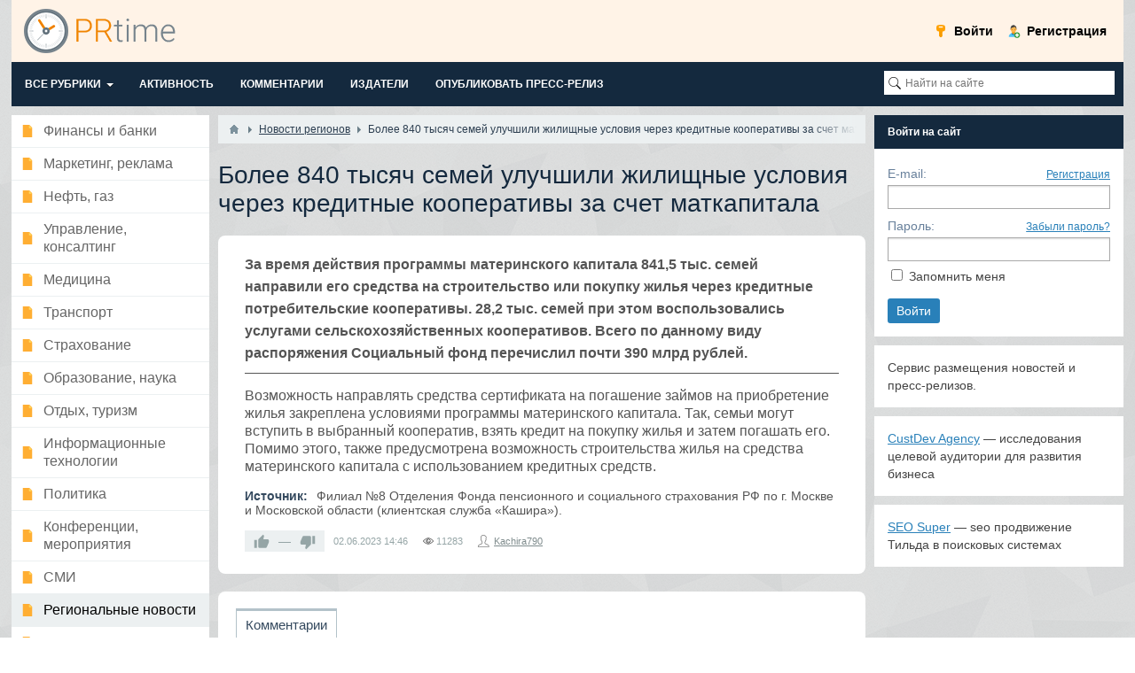

--- FILE ---
content_type: text/html; charset=utf-8
request_url: https://www.prtime.ru/news/02-06-2023/300848-bolee-840-tysjach-semei-uluchshili-zhilischnye-uslovija-cherez-kreditnye-kooperati.html
body_size: 8125
content:
<!DOCTYPE html><html><head> <title>Более 840 тысяч семей улучшили жилищные условия через кредитные кооперативы за счет маткапитала &mdash; PRtime</title> <meta http-equiv="Content-Type" content="text/html; charset=utf-8"> <meta name="viewport" content="width=device-width, initial-scale=1.0"> <meta name="keywords" content="жилья, возможность, материнского, капитала, средства, программы, условиями, закреплена, направлять, сертификата"><meta name="description" content="Возможность направлять средства сертификата на погашение займов на приобретение жилья закреплена условиями программы материнского капитала. Так, семьи могут вступить в выбранный кооператив, взять кредит на покупку жилья и затем погашать его."><link rel="canonical" href="https://www.prtime.ru/news/02-06-2023/300848-bolee-840-tysjach-semei-uluchshili-zhilischnye-uslovija-cherez-kreditnye-kooperati.html"/><link rel="search" type="application/opensearchdescription+xml" href="/search/opensearch" title="Поиск на PRtime" /><link rel="stylesheet" type="text/css" href="/cache/static/css/styles.eda880a76f93ec15f598df3758794cb8.css?2048483447"><script src="/cache/static/js/scripts.d61ff1d2e8991ef936c1776211736a70.js?2048483447" ></script> <meta name="csrf-token" content="b7803fe376d95957e42fa729f302b3f5bb7515c63654fbcd8df985b747121c76" /> <meta name="generator" content="press reliz v2.01b" /> <style>#layout header #logo a, #layout header #logo > span { background-image: url("/upload/000/u1/1/d/a37360f5.png") !important; background-size: contain;
}
#body section { float: left !important;
}
#body aside { float: right !important;	max-width: 340px !important;
}
#body aside .menu li ul { left: auto !important; }
@media screen and (max-width: 980px) { #layout { width: 98% !important; min-width: 0 !important; }
}</style></head><body id="desktop_device_type"> <!-- Yandex.RTB R-A-163671-5 --> <script> window.yaContextCb.push(()=>{	Ya.Context.AdvManager.render({	"blockId": "R-A-163671-5",	"type": "fullscreen",	"platform": "touch"	}) }) </script> <div id="layout"> <header> <div id="logo"> <a href="/"></a> </div> <div class="widget_ajax_wrap" id="widget_pos_header"><ul class="menu"> <li class="ajax-modal key"> <a title="Войти" class="item" href="/auth/login" > <span class="wrap"> Войти </span> </a> </li> <li class="user_add"> <a title="Регистрация" class="item" href="/auth/register" > <span class="wrap"> Регистрация </span> </a> </li></ul> </div> </header> <nav> <div class="widget_ajax_wrap" id="widget_pos_top"><ul class="menu"> <li class="folder"> <a title="Все рубрики" class="item" href="javascript:void(0)" target="_self"> <span class="wrap"> Все рубрики </span> </a> <ul> <li > <a title="Финансы и банки" class="item" href="/finance" target="_self"> <span class="wrap"> Финансы и банки </span> </a> </li> <li > <a title="Маркетинг, реклама" class="item" href="/advert" target="_self"> <span class="wrap"> Маркетинг, реклама </span> </a> </li> <li > <a title="Нефть, газ" class="item" href="/oil" target="_self"> <span class="wrap"> Нефть, газ </span> </a> </li> <li > <a title="Управление, консалтинг" class="item" href="/consulting" target="_self"> <span class="wrap"> Управление, консалтинг </span> </a> </li> <li > <a title="Медицина" class="item" href="/medicine" target="_self"> <span class="wrap"> Медицина </span> </a> </li> <li > <a title="Транспорт" class="item" href="/transport" target="_self"> <span class="wrap"> Транспорт </span> </a> </li> <li > <a title="Страхование" class="item" href="/inshurance" target="_self"> <span class="wrap"> Страхование </span> </a> </li> <li > <a title="Образование, наука" class="item" href="/education" target="_self"> <span class="wrap"> Образование, наука </span> </a> </li> <li > <a title="Отдых, туризм" class="item" href="/travel" target="_self"> <span class="wrap"> Отдых, туризм </span> </a> </li> <li > <a title="Информационные технологии" class="item" href="/it" target="_self"> <span class="wrap"> Информационные технологии </span> </a> </li> <li > <a title="Политика" class="item" href="/politics" target="_self"> <span class="wrap"> Политика </span> </a> </li> <li > <a title="Конференции, мероприятия" class="item" href="/conference" target="_self"> <span class="wrap"> Конференции, мероприятия </span> </a> </li> <li > <a title="СМИ" class="item" href="/smi" target="_self"> <span class="wrap"> СМИ </span> </a> </li> <li class="active"> <a title="Новости" class="item" href="/news" target="_self"> <span class="wrap"> Новости </span> </a> </li> <li > <a title="Рынки, торговля" class="item" href="/market" target="_self"> <span class="wrap"> Рынки, торговля </span> </a> </li> <li > <a title="Сфера услуг" class="item" href="/service" target="_self"> <span class="wrap"> Сфера услуг </span> </a> </li> <li > <a title="Недвижимость" class="item" href="/realestate" target="_self"> <span class="wrap"> Недвижимость </span> </a> </li> <li > <a title="Культура, спорт, шоу-бизнес" class="item" href="/show" target="_self"> <span class="wrap"> Культура, спорт, шоу-бизнес </span> </a> </li> <li > <a title="Строительство" class="item" href="/stroy" target="_self"> <span class="wrap"> Строительство </span> </a> </li> <li > <a title="Химия, нефтехимия" class="item" href="/chemistry" target="_self"> <span class="wrap"> Химия, нефтехимия </span> </a> </li> <li > <a title="Металлургия" class="item" href="/metall" target="_self"> <span class="wrap"> Металлургия </span> </a> </li> <li > <a title="Лесная промышленность" class="item" href="/les" target="_self"> <span class="wrap"> Лесная промышленность </span> </a> </li> <li > <a title="Оборудование" class="item" href="/equipment" target="_self"> <span class="wrap"> Оборудование </span> </a> </li> <li > <a title="Машиностроение" class="item" href="/mashine" target="_self"> <span class="wrap"> Машиностроение </span> </a> </li> <li > <a title="Угольная промышленность" class="item" href="/coal" target="_self"> <span class="wrap"> Угольная промышленность </span> </a> </li> <li > <a title="Пищевая промышленность" class="item" href="/agroprom" target="_self"> <span class="wrap"> Пищевая промышленность </span> </a> </li> <li > <a title="Энергетика" class="item" href="/energy" target="_self"> <span class="wrap"> Энергетика </span> </a> </li> <li > <a title="Некоммерческие организации" class="item" href="/nocommerce" target="_self"> <span class="wrap"> Некоммерческие организации </span> </a> </li> <li > <a title="Интернет" class="item" href="/internet" target="_self"> <span class="wrap"> Интернет </span> </a> </li> <li > <a title="Безопасность" class="item" href="/security" target="_self"> <span class="wrap"> Безопасность </span> </a> </li> <li > <a title="Связь, телекоммуникации" class="item" href="/connection" target="_self"> <span class="wrap"> Связь, телекоммуникации </span> </a> </li></ul> </li> <li > <a title="Активность" class="item" href="/activity" > <span class="wrap"> Активность </span> </a> </li> <li > <a title="Комментарии" class="item" href="/comments" > <span class="wrap"> Комментарии </span> </a> </li> <li > <a title="Издатели" class="item" href="/user" > <span class="wrap"> Издатели </span> </a> </li> <li > <a title="Опубликовать ПРЕСС-РЕЛИЗ" class="item" href="/addnews.html" target="_self"> <span class="wrap"> Опубликовать ПРЕСС-РЕЛИЗ </span> </a> </li></ul> </div><div id="search-r"><div class="widget" id="widget_wrapper_28"> <div class="body"> <div class="widget_search"> <form action="/search" method="get"> <input type="text" class="input" name="q" value="" placeholder="Найти на сайте" /> </form></div> </div> </div></div> </nav> <div id="body"> <div id="side-left"> <div class="widget_ajax_wrap" id="widget_pos_left-top"><div class="widget" id="widget_wrapper_27"> <div class="body"> <ul class="menu"> <li > <a title="Финансы и банки" class="item" href="/finance" target="_self"> <span class="wrap"> Финансы и банки </span> </a> </li> <li > <a title="Маркетинг, реклама" class="item" href="/advert" target="_self"> <span class="wrap"> Маркетинг, реклама </span> </a> </li> <li > <a title="Нефть, газ" class="item" href="/oil" target="_self"> <span class="wrap"> Нефть, газ </span> </a> </li> <li > <a title="Управление, консалтинг" class="item" href="/consulting" target="_self"> <span class="wrap"> Управление, консалтинг </span> </a> </li> <li > <a title="Медицина" class="item" href="/medicine" target="_self"> <span class="wrap"> Медицина </span> </a> </li> <li > <a title="Транспорт" class="item" href="/transport" target="_self"> <span class="wrap"> Транспорт </span> </a> </li> <li > <a title="Страхование" class="item" href="/inshurance" target="_self"> <span class="wrap"> Страхование </span> </a> </li> <li > <a title="Образование, наука" class="item" href="/education" target="_self"> <span class="wrap"> Образование, наука </span> </a> </li> <li > <a title="Отдых, туризм" class="item" href="/travel" target="_self"> <span class="wrap"> Отдых, туризм </span> </a> </li> <li > <a title="Информационные технологии" class="item" href="/it" target="_self"> <span class="wrap"> Информационные технологии </span> </a> </li> <li > <a title="Политика" class="item" href="/politics" target="_self"> <span class="wrap"> Политика </span> </a> </li> <li > <a title="Конференции, мероприятия" class="item" href="/conference" target="_self"> <span class="wrap"> Конференции, мероприятия </span> </a> </li> <li > <a title="СМИ" class="item" href="/smi" target="_self"> <span class="wrap"> СМИ </span> </a> </li> <li class="active"> <a title="Региональные новости" class="item" href="/news" target="_self"> <span class="wrap"> Региональные новости </span> </a> </li> <li > <a title="Рынки, торговля" class="item" href="/market" target="_self"> <span class="wrap"> Рынки, торговля </span> </a> </li> <li > <a title="Сфера услуг" class="item" href="/service" target="_self"> <span class="wrap"> Сфера услуг </span> </a> </li> <li > <a title="Недвижимость" class="item" href="/realestate" target="_self"> <span class="wrap"> Недвижимость </span> </a> </li> <li > <a title="Культура, спорт, шоу-бизнес" class="item" href="/show" target="_self"> <span class="wrap"> Культура, спорт, шоу-бизнес </span> </a> </li> <li > <a title="Строительство" class="item" href="/stroy" target="_self"> <span class="wrap"> Строительство </span> </a> </li> <li > <a title="Химия, нефтехимия" class="item" href="/chemistry" target="_self"> <span class="wrap"> Химия, нефтехимия </span> </a> </li> <li > <a title="Металлургия" class="item" href="/metall" target="_self"> <span class="wrap"> Металлургия </span> </a> </li> <li > <a title="Лесная промышленность" class="item" href="/les" target="_self"> <span class="wrap"> Лесная промышленность </span> </a> </li> <li > <a title="Оборудование" class="item" href="/equipment" target="_self"> <span class="wrap"> Оборудование </span> </a> </li> <li > <a title="Машиностроение" class="item" href="/mashine" target="_self"> <span class="wrap"> Машиностроение </span> </a> </li> <li > <a title="Угольная промышленность" class="item" href="/coal" target="_self"> <span class="wrap"> Угольная промышленность </span> </a> </li> <li > <a title="Пищевая промышленность" class="item" href="/agroprom" target="_self"> <span class="wrap"> Пищевая промышленность </span> </a> </li> <li > <a title="Энергетика" class="item" href="/energy" target="_self"> <span class="wrap"> Энергетика </span> </a> </li> <li > <a title="Некоммерческие организации" class="item" href="/nocommerce" target="_self"> <span class="wrap"> Некоммерческие организации </span> </a> </li> <li > <a title="Интернет" class="item" href="/internet" target="_self"> <span class="wrap"> Интернет </span> </a> </li> <li > <a title="Безопасность" class="item" href="/security" target="_self"> <span class="wrap"> Безопасность </span> </a> </li> <li > <a title="Связь, телекоммуникации" class="item" href="/connection" target="_self"> <span class="wrap"> Связь, телекоммуникации </span> </a> </li></ul> </div> </div></div> <div class="widget_ajax_wrap" id="widget_pos_left-center"></div> <div class="widget_ajax_wrap" id="widget_pos_left-bottom"></div> </div> <section style="width:"> <div class="widget_ajax_wrap" id="widget_pos_left-top"></div> <article> <div id="breadcrumbs"> <ul> <li class="home"> <a href="/" title="Главная"></a> </li> <li class="sep"></li> <li itemscope itemtype="http://data-vocabulary.org/Breadcrumb"> <a href="/news" itemprop="url"><span itemprop="title">Новости регионов</span></a> </li> <li class="sep"></li> <li > <span>Более 840 тысяч семей улучшили жилищные условия через кредитные кооперативы за счет маткапитала</span> </li> </ul> </div> <div id="controller_wrap"> <h1> Более 840 тысяч семей улучшили жилищные условия через кредитные кооперативы за счет маткапитала </h1> <div class="content_item news_item"><sape_index> <div class="field ft_text f_intro auto_field" > <div class="value">За время действия программы материнского капитала 841,5 тыс. семей направили его средства на строительство или покупку жилья через кредитные потребительские кооперативы. 28,2 тыс. семей при этом воспользовались услугами сельскохозяйственных кооперативов. Всего по данному виду распоряжения Социальный фонд перечислил почти 390 млрд рублей.</div> </div> <div class="field ft_html f_content auto_field" > <div class="value"><p>Возможность направлять средства сертификата на погашение займов на приобретение жилья закреплена условиями программы материнского капитала. Так, семьи могут вступить в выбранный кооператив, взять кредит на покупку жилья и затем погашать его. Помимо этого, также предусмотрена возможность строительства жилья на средства материнского капитала с использованием кредитных средств.</p></div> </div> <div class="field ft_string f_source auto_field" > <div class="title_left">Источник: </div> <div class="value">Филиал №8 Отделения Фонда пенсионного и социального страхования РФ по г. Москве и Московской области (клиентская служба &laquo;Кашира&raquo;).</div> </div> </sape_index> <div class="append_html"><!-- Yandex.RTB R-A-163671-1 --><div id="yandex_rtb_R-A-163671-1"></div><script>window.yaContextCb.push(()=>{	Ya.Context.AdvManager.render({	"blockId": "R-A-163671-1",	"renderTo": "yandex_rtb_R-A-163671-1"	})
})</script></div> <div class="info_bar"> <div class="bar_item bi_rating"> <div class="rating_widget" id="rating-news-300848" data-target-controller="content" data-target-subject="news" data-target-id="300848" data-info-url="/rating/info" > <div class="arrow up"> <span class="disabled" title="Вы не можете голосовать"> <svg viewBox="0 0 24 24" class="style-svg"><g class="style-svg"><path d="M1 21h4V9H1v12zm22-11c0-1.1-.9-2-2-2h-6.31l.95-4.57.03-.32c0-.41-.17-.79-.44-1.06L14.17 1 7.59 7.59C7.22 7.95 7 8.45 7 9v10c0 1.1.9 2 2 2h9c.83 0 1.54-.5 1.84-1.22l3.02-7.05c.09-.23.14-.47.14-.73v-1.91l-.01-.01L23 10z" class="style-svg"></path></g></svg> </span> </div> <div class="score" title="Рейтинг"> <span>&mdash;</span> </div> <div class="arrow down"> <span class="disabled" title="Вы не можете голосовать"> <svg viewBox="0 0 24 24" class="style-svg"><g class="style-svg"><path d="M15 3H6c-.83 0-1.54.5-1.84 1.22l-3.02 7.05c-.09.23-.14.47-.14.73v1.91l.01.01L1 14c0 1.1.9 2 2 2h6.31l-.95 4.57-.03.32c0 .41.17.79.44 1.06L9.83 23l6.59-6.59c.36-.36.58-.86.58-1.41V5c0-1.1-.9-2-2-2zm4 0v12h4V3h-4z" class="style-svg"></path></g></svg> </span> </div></div> <script> icms.rating.setOptions({ url: '/rating/vote' }); </script> </div> <div class="bar_item bi_date_pub" title="Дата публикации"> <time datetime="2023-06-02T14:46:44+03:00">02.06.2023</time> <span class="time">14:46</span> </div> <div class="bar_item bi_hits" title="Просмотры"> 11283 </div> <div class="bar_item bi_user" title="Автор"> <a href="/user/875289">Kachira790</a> </div> </div> </div> <div id="comments_widget" class="tabs-menu"> <span id="comments"></span> <ul class="tabbed"> <li><a href="#tab-icms">Комментарии</a></li> </ul> <div id="tab-icms" class="tab" > <div class="content_list_rss_icon"> <a href="/rss/feed/comments?tc=content&ts=news&ti=300848">RSS</a> </div> <div id="comments_add_link"> <a href="#reply" class="ajaxlink" onclick="return icms.comments.add()">Написать комментарий</a> </div><div id="comments_list"> <div class="no_comments"> Нет комментариев. Ваш будет первым! </div> </div><div id="comments_urls" style="display: none" data-get-url="/comments/get" data-approve-url="/comments/approve" data-delete-url="/comments/delete" data-refresh-url="/comments/refresh" data-track-url="/comments/track" data-rate-url="/comments/rate"
></div> <div id="comments_add_form"> <div class="preview_box"></div> <form action="/comments/submit" method="post"> <input type="hidden" class="input" name="csrf_token" value="b7803fe376d95957e42fa729f302b3f5bb7515c63654fbcd8df985b747121c76" /> <input type="hidden" class="input" name="action" value="add" /> <input type="hidden" class="input" name="id" value="0" /> <input type="hidden" class="input" name="parent_id" value="0" /> <input type="hidden" class="input" name="tc" value="content" /> <input type="hidden" class="input" name="ts" value="news" /> <input type="hidden" class="input" name="ti" value="300848" /> <input type="hidden" class="input" name="tud" value="875289" /> <input type="hidden" class="input" name="timestamp" value="1764858332" /> <div class="author_data"> <div class="name field"> <label>Ваше имя:</label> <input type="text" class="input" name="author_name" value="" /> </div> </div> <textarea name="content" class="textarea" ></textarea> <div class="buttons"> <input class="button" name="preview" value="Предпросмотр" onclick="icms.comments.preview()" type="button" /> <input class="button" name="submit" value="Отправить" onclick="icms.comments.submit()" type="button" /> <input class="button button-cancel" name="cancel" value="Отменить" onclick="icms.comments.restoreForm()" type="button" /> </div> <div class="loading"> Загрузка... </div> </form> </div><script type="text/javascript"> var LANG_SEND = 'Отправить';var LANG_SAVE = 'Сохранить';var LANG_COMMENT_DELETED = 'Комментарий удален';var LANG_COMMENT_DELETE_CONFIRM = 'Удалить комментарий пользователя %s?';var LANG_MODERATION_REFUSE_REASON = 'Укажите причину отклонения'; </script> </div> </div><script type="text/javascript"> $(function (){ initTabs('#comments_widget'); });</script> </div> </article> <div class="widget_ajax_wrap" id="widget_pos_left-bottom"><div class="widget" id="widget_wrapper_88"> <h4 class="title"> Похожие публикации </h4> <div class="body columns-2"> <div class="widget_content_list"> <div class="item"> <div class="info"> <div class="title"> <a href="/news/17-11-2022/300752-zhilischnye-uslovija-za-schet-materinskogo-kapitala-s-nachala-goda-uluchshili-732-.html">Жилищные условия за счет материнского капитала с начала года улучшили 732,2 тысячи семей</a> </div> <div class="details"> <span class="author"> <a href="/user/54369">opfr_moscow</a> </span> <span class="date"> 3 года назад </span> <span class="comments"> <a href="/news/17-11-2022/300752-zhilischnye-uslovija-za-schet-materinskogo-kapitala-s-nachala-goda-uluchshili-732-.html#comments" title="Комментарии"> 0 </a> </span> </div> </div> </div> <div class="item"> <div class="info"> <div class="title"> <a href="/news/2012/09/14/uralskiy-bank-sberbanka-r.html">Уральский банк Сбербанка России улучшил условия предоставления автокредита</a> </div> <div class="details"> <span class="author"> <a href="/user/17074">uralsbank</a> </span> <span class="date"> 13 лет назад </span> <span class="comments"> <a href="/news/2012/09/14/uralskiy-bank-sberbanka-r.html#comments" title="Комментарии"> 0 </a> </span> </div> </div> </div> <div class="item"> <div class="info"> <div class="title"> <a href="/news/2013/07/26/v-2013-godu-kreditnye-kart.html">В 2013 году кредитные карты Сбербанка оформили уже более 250 тысяч уральцев</a> </div> <div class="details"> <span class="author"> <a href="/user/17074">uralsbank</a> </span> <span class="date"> 12 лет назад </span> <span class="comments"> <a href="/news/2013/07/26/v-2013-godu-kreditnye-kart.html#comments" title="Комментарии"> 0 </a> </span> </div> </div> </div> <div class="item"> <div class="info"> <div class="title"> <a href="/news/2009/06/04/lanit_sovmestno_libr.html">ЛАНИТ совместно Libra Hospitality выпускают приложение для автоматической обработки кредитных карт д</a> </div> <div class="details"> <span class="author"> <a href="/user/548">ЛАНИТ</a> </span> <span class="date"> 16 лет назад </span> <span class="comments"> <a href="/news/2009/06/04/lanit_sovmestno_libr.html#comments" title="Комментарии"> 0 </a> </span> </div> </div> </div> <div class="item"> <div class="info"> <div class="title"> <a href="/news/16-02-2023/300821-32-tysjachi-semei-potratili-matkapital-na-stroitelstvo-ili-rekonstrukciyu-doma-v-2.html">32 тысячи семей потратили маткапитал на строительство или реконструкцию дома в 2022 году</a> </div> <div class="details"> <span class="author"> <a href="/user/54369">opfr_moscow</a> </span> <span class="date"> 2 года назад </span> <span class="comments"> <a href="/news/16-02-2023/300821-32-tysjachi-semei-potratili-matkapital-na-stroitelstvo-ili-rekonstrukciyu-doma-v-2.html#comments" title="Комментарии"> 0 </a> </span> </div> </div> </div> <div class="item"> <div class="info"> <div class="title"> <a href="/news/2013/03/28/otdelenie-mariy-el-kredit.html">Отделение Марий Эл: кредитный портфель по юрлицам достиг рекордного значения</a> </div> <div class="details"> <span class="author"> <a href="/user/15748">tv.kuneva</a> </span> <span class="date"> 12 лет назад </span> <span class="comments"> <a href="/news/2013/03/28/otdelenie-mariy-el-kredit.html#comments" title="Комментарии"> 0 </a> </span> </div> </div> </div> <div class="item"> <div class="info"> <div class="title"> <a href="/news/25-02-2021/300554-onf-prosit-vlasti-tyvy-peredat-zhilischnomu-kooperativu-administrativnoe-zdanie-ot.html">ОНФ просит власти Тывы передать жилищному кооперативу административное здание, отданное жильцам в ка</a> </div> <div class="details"> <span class="author"> <a href="/user/867774">tuvarose</a> </span> <span class="date"> 4 года назад </span> <span class="comments"> <a href="/news/25-02-2021/300554-onf-prosit-vlasti-tyvy-peredat-zhilischnomu-kooperativu-administrativnoe-zdanie-ot.html#comments" title="Комментарии"> 0 </a> </span> </div> </div> </div> <div class="item"> <div class="info"> <div class="title"> <a href="/news/22-02-2023/300825-semi-iz-novyh-regionov-smogut-poluchit-matkapital-na-detei-rozhdennyh-s-2007-goda.html">Семьи из новых регионов смогут получить маткапитал на детей, рожденных с 2007 года</a> </div> <div class="details"> <span class="author"> <a href="/user/54369">opfr_moscow</a> </span> <span class="date"> 2 года назад </span> <span class="comments"> <a href="/news/22-02-2023/300825-semi-iz-novyh-regionov-smogut-poluchit-matkapital-na-detei-rozhdennyh-s-2007-goda.html#comments" title="Комментарии"> 0 </a> </span> </div> </div> </div> <div class="item"> <div class="info"> <div class="title"> <a href="/news/2008/12/23/moskovskijj_kreditnyjj.html">МОСКОВСКИЙ КРЕДИТНЫЙ БАНК возобновил выдачу ипотечных кредитов</a> </div> <div class="details"> <span class="author"> <a href="/user/1036">mkb</a> </span> <span class="date"> 16 лет назад </span> <span class="comments"> <a href="/news/2008/12/23/moskovskijj_kreditnyjj.html#comments" title="Комментарии"> 0 </a> </span> </div> </div> </div> <div class="item"> <div class="info"> <div class="title"> <a href="/news/2012/03/22/zao_kreditnyjj_sojuz.html">ЗАО &laquo;Кредитный Союз&raquo; - Лучший CRM проект 2011 года.</a> </div> <div class="details"> <span class="author"> <a href="/user/16182">money-rent</a> </span> <span class="date"> 13 лет назад </span> <span class="comments"> <a href="/news/2012/03/22/zao_kreditnyjj_sojuz.html#comments" title="Комментарии"> 0 </a> </span> </div> </div> </div> </div> </div> </div><div class="widget" id="widget_wrapper_87"> <div class="body"> <div class="widget_html_block"><!-- Yandex.RTB R-A-163671-11 --><div id="yandex_rtb_R-A-163671-11"></div><script>window.yaContextCb.push(() => { Ya.Context.AdvManager.render({ "blockId": "R-A-163671-11", "renderTo": "yandex_rtb_R-A-163671-11", "type": "feed" })
})</script></div> </div> </div></div><div class="widget_ajax_wrap"><div class="widget_tabbed"><div class="widgets"><div id="widget-37" class="body" style="/* display: none */"> <div class="widget_content_list"> <script type="text/javascript"><!--
var _acic={dataProvider:10};(function(){var e=document.createElement("script");e.type="text/javascript";e.async=true;e.src="https://www.acint.net/aci.js";var t=document.getElementsByTagName("script")[0];t.parentNode.insertBefore(e,t)})()
//--></script> </div> </div></div></div></div> </section> <aside> <div class="widget_ajax_wrap" id="widget_pos_right-top"></div> <div class="widget_ajax_wrap" id="widget_pos_right-center"><div class="widget" id="widget_wrapper_20"> <h4 class="title"> Войти на сайт </h4> <div class="body"> <div class="widget_auth"> <form action="/auth/login" method="POST"> <div class="field"> <label>E-mail:</label> <a href="/auth/register" tabindex="6">Регистрация</a> <input type="text" class="input" name="login_email" value="" required tabindex="1" /> </div> <div class="field"> <label>Пароль:</label> <a href="/auth/restore" tabindex="5">Забыли пароль?</a> <input type="password" class="input" name="login_password" value="" required tabindex="2" autocomplete="off" /> </div> <div class="options"> <input type="checkbox" id="remember" name="remember" value="1" tabindex="3" /> <label for="remember"> Запомнить меня </label> </div> <div class="buttons"> <input class="button-submit button" type="submit" name="submit" value="Войти" tabindex="4" /> </div> </form></div> </div> </div><div class="widget" id="widget_wrapper_70"> <div class="body"> <div class="widget_html_block"> Сервис размещения новостей и пресс-релизов. <br></div> </div> </div><div class="widget" id="widget_wrapper_77"> <div class="body"> <div class="widget_html_block"><a href="https://custdev.agency/">CustDev Agency</a> — исследования целевой аудитории для развития бизнеса</div> </div> </div><div class="widget" id="widget_wrapper_89"> <div class="body"> <div class="widget_html_block"><a href="https://seosuper.ru">SEO Super</a> — seo продвижение Тильда в поисковых системах</div> </div> </div></div> <div class="widget_ajax_wrap" id="widget_pos_right-bottom"></div> </aside> </div> <footer> <ul> <li id="copyright"> <a href="/"> PRtime</a> &copy; 2025 </li> <li id="info"> <span class="item"> </span> </li> <li id="nav"> <div class="widget_ajax_wrap" id="widget_pos_footer"></div> </li> </ul> </footer> </div><!-- Yandex.Metrika counter --><script type="text/javascript" > (function(m,e,t,r,i,k,a){m[i]=m[i]||function(){(m[i].a=m[i].a||[]).push(arguments)}; m[i].l=1*new Date();k=e.createElement(t),a=e.getElementsByTagName(t)[0],k.async=1,k.src=r,a.parentNode.insertBefore(k,a)}) (window, document, "script", "https://mc.yandex.ru/metrika/tag.js", "ym"); ym(68765074, "init", { clickmap:true, trackLinks:true, accurateTrackBounce:true, webvisor:true });</script><noscript><div><img src="https://mc.yandex.ru/watch/68765074" style="position:absolute; left:-9999px;" alt="" /></div></noscript><!-- /Yandex.Metrika counter --> <div style="display: none;"><div class="box-modal" id="boxyes" ><noindex><div class="box-modal_close arcticmodal-close">X</div><a target="_blank" href="https://t.me/+PTC2UABQX6o1NDlk" ><img src="/upload/banner.png"></a></noindex></div></div> <div style="display: none;"><div class="box-modal" id="boxyes2" ><noindex><div class="box-modal_close arcticmodal-close">X</div><a target="_blank" href="https://t.me/+e3ZlzTXKqiMwNDQ0" ><img src="/upload/banner2.png"></a></noindex></div></div><script src="/arcticmodal/jquery.arcticmodal.js"></script><script src="//yandex.st/jquery/cookie/1.0/jquery.cookie.min.js"></script><link rel="stylesheet" href="/arcticmodal/jquery.arcticmodal.css"> <link rel="stylesheet" href="/arcticmodal/themes/simple.css"><script type="text/javascript" > // var first_show = new Date(); // var inter = 0;	// var isMobile = /iPhone|iPad|iPod|Android/i.test(navigator.userAgent);	// const mobileBreakpoint = 768; // function show_modal_first(){ // if (!jQuery.cookie('was1')) { // window.dataLayer = window.dataLayer || []; // window.dataLayer.push({'event' : 'popupShow' }); // if (window.innerWidth <= mobileBreakpoint) { // jQuery('#boxyes2').arcticmodal({ // closeOnOverlayClick: true, // closeOnEsc: true // }); // } else { // jQuery('#boxyes').arcticmodal({ // closeOnOverlayClick: true, // closeOnEsc: true // }); // } // var date = new Date(); // var minutes = 1800; // date.setTime(date.getTime() + (minutes * 60 * 1000)); // jQuery.cookie('was1', true, { // expires: date, // path: '/' // }); // } // }
// jQuery(document).ready(function() {
// if (jQuery.cookie('fstart') == null){ // first_show = new Date(); // var minutes = 0.1; // first_show.setTime(first_show.getTime() + (minutes * 60 * 1000)); // var date = new Date(); // var minutes = 1800; // date.setTime(date.getTime() + (minutes * 60 * 1000)); // jQuery.cookie('fstart', first_show.getTime(), { // expires: date, // path: '/' // });	// setInterval(function(){show_modal_first(),1000}); // }
// })</script></body></html>

--- FILE ---
content_type: text/css
request_url: https://www.prtime.ru/arcticmodal/themes/simple.css
body_size: 407
content:
.box-modal {
	position: relative;
	width: 600px;
	padding: 5px 5px 1px 5px;
	background: #fff;
	color: #3c3c3c;
	font: 14px/18px Arial, "Helvetica CY", "Nimbus Sans L", sans-serif;
	box-shadow: 0 0 0 6px rgba(153, 153, 153, .3);
	border-radius: 6px;
}
.box-modal_close { 
position: absolute;
line-height: 15px;
color: #000;
cursor: pointer;
font-weight: 700;
font-size: 18px;
    border: 2px solid #525252;
    padding: 5px 6px;
    border-radius: 15px;
    top: -14px;
    right: -14px;
    background-color: #fff;
	}
.box-modal_close:hover { color: #666; }
.box-modal img {width: 100%;}

@media (max-width: 600px) {
.box-modal {
    width: 98%;}
	.box-modal_close {
    font-size: 23px;}
	}